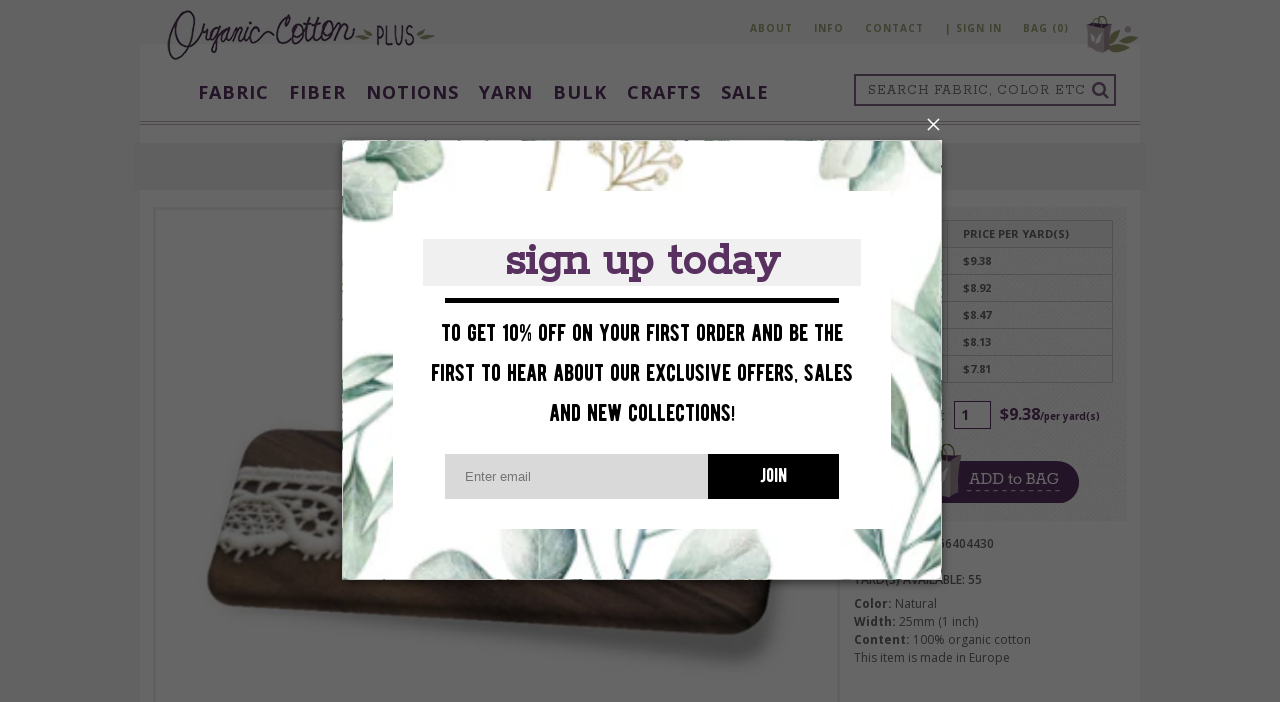

--- FILE ---
content_type: text/css
request_url: https://organiccottonplus.com/cdn/shop/t/51/assets/bold-upsell-custom.css?v=150135899998303055901698341562
body_size: -654
content:
/*# sourceMappingURL=/cdn/shop/t/51/assets/bold-upsell-custom.css.map?v=150135899998303055901698341562 */


--- FILE ---
content_type: text/css
request_url: https://organiccottonplus.com/cdn/shop/t/51/assets/stylesheet.scss.css?v=84335314863224579611766066436
body_size: 14591
content:
@charset "UTF-8";html,body,div,span,applet,object,iframe,h1,h2,h3,h4,h5,h6,p,blockquote,pre,a,abbr,acronym,address,big,cite,code,del,dfn,img,ins,kbd,q,s,samp,small,strike,sub,sup,tt,var,u,center,dl,dt,dd,ol,ul,li,fieldset,form,label,legend,table,caption,tbody,tfoot,thead,tr,th,td,article,aside,canvas,details,embed,figure,figcaption,footer,header,hgroup,menu,nav,output,ruby,section,summary,time,mark,audio,video{margin:0;padding:0;border:0;font-size:100%;font:inherit;vertical-align:baseline}article,aside,details,figcaption,figure,footer,header,hgroup,menu,nav,section{display:block}body{line-height:1}ol,ul{list-style:none}blockquote,q{quotes:none}blockquote:before,blockquote:after,q:before,q:after{content:"";content:none}table{border-collapse:collapse;border-spacing:0}a,a img,input,textarea,select,button{outline:none}.clear{width:100%;height:0;clear:both;display:block}button{background:none;border:0;cursor:pointer;padding:0;margin:0;transition:color .3s}a{text-decoration:none}.cf:after{content:"";display:table;clear:both}*,*:after,*:before{-webkit-box-sizing:border-box;-moz-box-sizing:border-box;box-sizing:border-box;-webkit-font-smoothing:antialiased;-moz-osx-font-smoothing:grayscale}.rokkit{font-family:Rokkitt,serif}.rocksalt{font-family:Rock Salt,cursive}.cabinsketch{font-family:Cabin Sketch,cursive}.opensans{font-family:Open Sans,sans-serif}@font-face{font-family:Mono Social Icons Font;src:url(//organiccottonplus.com/cdn/shop/t/51/assets/font-social.eot?v=14941760005116463921698341592);src:url(//organiccottonplus.com/cdn/shop/t/51/assets/font-social.eot?%23iefix&v=14941760005116463921698341592) format("embedded-opentype"),url(//organiccottonplus.com/cdn/shop/t/51/assets/font-social.woff?v=171565454566811322481698341594) format("woff"),url(//organiccottonplus.com/cdn/shop/t/51/assets/font-social.ttf?v=62484153589840532371698341593) format("truetype"),url(//organiccottonplus.com/cdn/shop/t/51/assets/font-social.svg%23MonoSocialIconsFont?7184) format("svg");src:url(//organiccottonplus.com/cdn/shop/t/51/assets/font-social.ttf?v=62484153589840532371698341593);font-weight:400;font-style:normal}.fa,.product-dropdown-parent .title:before{font: 14px/1 FontAwesome;font-size:inherit;text-rendering:auto;-webkit-font-smoothing:antialiased;-moz-osx-font-smoothing:grayscale}.fa-lg{font-size:1.33333333em;line-height:.75em;vertical-align:-15%}.fa-2x{font-size:2em}.fa-3x{font-size:3em}.fa-4x{font-size:4em}.fa-5x{font-size:5em}.fa-fw{width:1.28571429em;text-align:center}.fa-ul{padding-left:0;margin-left:2.14285714em;list-style-type:none}.fa-ul>li{position:relative}.fa-li{position:absolute;left:-2.14285714em;width:2.14285714em;top:.14285714em;text-align:center}.fa-li.fa-lg{left:-1.85714286em}.fa-border{padding:.2em .25em .15em;border:solid .08em #eeeeee;border-radius:.1em}.fa-pull-left{float:left}.fa-pull-right{float:right}.fa.fa-pull-left,.product-dropdown-parent .fa-pull-left.title:before{margin-right:.3em}.fa.fa-pull-right,.product-dropdown-parent .fa-pull-right.title:before{margin-left:.3em}.pull-right{float:right}.pull-left{float:left}.fa.pull-left,.product-dropdown-parent .pull-left.title:before{margin-right:.3em}.fa.pull-right,.product-dropdown-parent .pull-right.title:before{margin-left:.3em}.fa-spin{-webkit-animation:fa-spin 2s infinite linear;animation:fa-spin 2s infinite linear}.fa-pulse{-webkit-animation:fa-spin 1s infinite steps(8);animation:fa-spin 1s infinite steps(8)}@-webkit-keyframes fa-spin{0%{-webkit-transform:rotate(0deg);transform:rotate(0)}to{-webkit-transform:rotate(359deg);transform:rotate(359deg)}}@keyframes fa-spin{0%{-webkit-transform:rotate(0deg);transform:rotate(0)}to{-webkit-transform:rotate(359deg);transform:rotate(359deg)}}.fa-rotate-90{-ms-filter:"progid:DXImageTransform.Microsoft.BasicImage(rotation=1)";-webkit-transform:rotate(90deg);-ms-transform:rotate(90deg);transform:rotate(90deg)}.fa-rotate-180{-ms-filter:"progid:DXImageTransform.Microsoft.BasicImage(rotation=2)";-webkit-transform:rotate(180deg);-ms-transform:rotate(180deg);transform:rotate(180deg)}.fa-rotate-270{-ms-filter:"progid:DXImageTransform.Microsoft.BasicImage(rotation=3)";-webkit-transform:rotate(270deg);-ms-transform:rotate(270deg);transform:rotate(270deg)}.fa-flip-horizontal{-ms-filter:"progid:DXImageTransform.Microsoft.BasicImage(rotation=0, mirror=1)";-webkit-transform:scale(-1,1);-ms-transform:scale(-1,1);transform:scaleX(-1)}.fa-flip-vertical{-ms-filter:"progid:DXImageTransform.Microsoft.BasicImage(rotation=2, mirror=1)";-webkit-transform:scale(1,-1);-ms-transform:scale(1,-1);transform:scaleY(-1)}:root .fa-rotate-90,:root .fa-rotate-180,:root .fa-rotate-270,:root .fa-flip-horizontal,:root .fa-flip-vertical{filter:none}.fa-stack{position:relative;display:inline-block;width:2em;height:2em;line-height:2em;vertical-align:middle}.fa-stack-1x,.fa-stack-2x{position:absolute;left:0;width:100%;text-align:center}.fa-stack-1x{line-height:inherit}.fa-stack-2x{font-size:2em}.fa-inverse{color:#fff}.fa-search:before{content:"\f002"}.fa-info-circle:before{content:"\f05a"}.fa-envelope:before{content:"\f0e0"}.fa-facebook-square:before{content:"\f082"}.fa-twitter:before{content:"\f099"}.fa-pinterest:before{content:"\f0d2"}.fa-instagram:before{content:"\f16d"}.fa-leaf:before{content:"\f06c"}.fa-comments:before{content:"\f086"}.fa-caret-right:before{content:"\f0da"}.fa-caret-down:before{content:"\f0d7"}.grid{margin:0 -.7%}.grid:after{content:"";display:table;clear:both}[class*=col-]{float:left}.col-1-5{width:50%}@media only screen and (min-width: 40em){.col-1-5{width:20%}}.col-1-4{width:100%}@media only screen and (min-width: 40em){.col-1-4{width:25%}}@media only screen and (min-width: 62.5em){.col-1-4{width:25%}}.col-1-3{width:33.33%}.col-1-2{width:100%}@media only screen and (min-width: 40em){.col-1-2{width:50%}}.col-2-3{width:66.66%}@media only screen and (min-width: 40em){.col-3-4{width:75%}}@media only screen and (min-width: 62.5em){.col-3-4{width:75%}}.col-1{width:100%}[class*=col-]{padding:0 .7%}body{padding:0 0 65px;font-family:Open Sans,sans-serif}@media only screen and (min-width: 62.5em){body{background-color:#f6f6f6;padding-bottom:50px}}@media only screen and (min-width: 62.5em){.desktop{display:block}}.page-wrapper{width:100%;border:0;margin:59px auto 0;background:#fff}@media only screen and (min-width: 62.5em){.page-wrapper{width:1000px;border-top-left-radius:20px;margin-top:0}}.page-wrapper img{max-width:100%;transition:opacity .3s}.page-top{text-align:center}.inner-home-page-wrapper{padding:0 12px;margin:0}@media only screen and (min-width: 62.5em){.inner-home-page-wrapper{margin:0 36px}}.inner-page-wrapper{margin:0 10px}@media only screen and (min-width: 62.5em){.inner-page-wrapper{margin:0 20px}}a{text-decoration:none;transition:background .3s,color .3s}.mobile{display:none}.clear{display:block;width:100%;height:0;clear:both}.main{width:100%;float:left}#content{width:100%;padding-top:10px;position:relative}@media only screen and (min-width: 62.5em){#content.collection{padding-top:2rem}}#white{width:1000px;margin:8px auto 0;height:2px;background:#fff}#wrap_footer{background:#fff;width:100%;height:2px;clear:both}.superheader{display:none}@media only screen and (min-width: 62.5em){.superheader{display:block}}.superheader_wrap{width:100%;max-width:100%}@media only screen and (min-width: 62.5em){.superheader_wrap{margin:16px auto 0;width:1000px}}.superheader{text-align:right;float:right}.super-nav-item,.super-vert-bar{font-size:10px}.super-nav-item{display:inline-block;padding-right:17px;vertical-align:top;width:100%}@media only screen and (min-width: 62.5em){.super-nav-item{width:initial}}.superheader li:last-of-type{margin-left:-4px;padding-right:2px}.super-nav-item a,.superheader .super-vert-bar{text-decoration:none;color:#a0a274;font-weight:700;text-transform:uppercase;padding-top:7px;display:inline-block;letter-spacing:1px}.superheader form,.superheader p{float:right}.superheader form{float:right;display:block;width:auto;height:30px;text-align:left}.superheader button{display:block;float:left;width:36px;height:30px;border:none;cursor:pointer;outline:none;font:30px/24px Mono Social Icons Font;background-color:#fff}.superheader a.shopping_bag{padding:0;position:relative;z-index:2}.shipping-note{display:block;font:16px/36px Rokkitt,serif;color:#ef8704;height:30px;margin:0}#tollfree{display:block;height:30px;background:url(//organiccottonplus.com/cdn/shop/t/51/assets/icon-phone.png?v=86172615148172167611698341616) no-repeat center left;font:11px/30px Open Sans,sans-serif;color:#978b90;padding:0 0 0 20px;margin:0 0 0 10px}.super-nav{height:28px;overflow:visible}.super-nav-blog-back{float:left}.header{background:#fff;border-bottom:4px double #c2b6bb;padding:0;position:fixed;top:0;z-index:10;width:100%}.header.mobile-scrollable{height:100%;overflow-y:scroll;-webkit-overflow-scrolling:touch}@media only screen and (min-width: 62.5em){.header.mobile-scrollable{-webkit-overflow-scrolling:auto}}@media only screen and (min-width: 62.5em){.header{padding:19px 12px 15px;position:relative;height:auto;overflow:initial;z-index:initial}}.logo{width:auto;height:auto;display:block;width:268px;margin-left:12px;max-width:60%;padding-top:10px;display:inline-block;float:none}@media only screen and (min-width: 62.5em){.logo{margin-left:25px;float:left}}#header_goodies{float:right;width:286px;position:relative;left:-11px;top:14px}#minicart{float:left;padding:16px 0 0;position:relative;top:-8px;left:7px;font-family:Open Sans,sans-serif;color:#d1c8cc;font-size:10px;min-height:47px;line-height:15px;font-weight:600}#minicart a.shopping_bag{display:block;float:left;margin:-16px 8px 0 0;text-decoration:none}#minicart a{color:#593161;text-decoration:none}#minicart a:hover{text-decoration:underline}.minicart_account{white-space:nowrap}.social{margin-top:16px;float:left;font-size:24px;line-height:25px;letter-spacing:1px}.social a{margin-right:5px}.social a:hover{color:#a0a274}a.facebook{background:url(//organiccottonplus.com/cdn/shop/t/51/assets/icon-flag-facebook.png?7184) no-repeat;width:31px;height:48px}a.twitter{background:url(//organiccottonplus.com/cdn/shop/t/51/assets/icon-flag-twitter.png?7184) no-repeat;width:30px;height:45px}a.google{background:url(//organiccottonplus.com/cdn/shop/t/51/assets/icon-flag-pinterest.png?7184) no-repeat;width:30px;height:40px}#shipping_note{width:100%;height:26px;background:url(//organiccottonplus.com/cdn/shop/t/51/assets/hr.png?v=116469597468124920251698341612) no-repeat left bottom;padding:0 0 5px;margin:-15px 0 0}.search-bar-icon{font-size:18px;color:#836589;vertical-align:middle}.fa-bars{color:#593161;cursor:pointer}.header form{display:none;background:#836589;height:32px;padding:2px;float:right;margin:20px}@media only screen and (min-width: 62.5em){.header form{display:block;margin:11px 12px 0 0}}.header form input{display:block;width:231px;height:28px;float:left;border:none;color:#978b90;font:14px/24px Rokkitt,serif;padding:0 0 0 12px;letter-spacing:1px;margin:0;text-transform:uppercase;color:#f0f0f0;color:#666}.header form button{display:block;width:27px;height:28px;float:left;border:none;text-align:center;cursor:pointer;padding:0;margin:0;background-color:#fff;border-radius:0}body #minicart_notice{position:absolute;background:#00f;padding:10px 25px;margin:50px 50px 0 0;color:#fff;font-size:12px}.main-nav{display:none;float:left;margin-top:15px;margin-left:36px}@media only screen and (min-width: 62.5em){.main-nav{display:block}}.main-nav__list a[title=wovens-title]{pointer-events:none}.main-nav__item{float:left;font-family:Open Sans,sans-serif;font-size:13px;font-weight:700;padding:5px 10px;text-transform:uppercase;letter-spacing:1px;line-spacing:1px}.main-nav__item .list-title{color:#593161;padding-bottom:3px}.main-nav__item:hover>.list-title{color:#c2b6bb;border-bottom:2px solid #c2b6bb}.main-nav__item:hover .sub-nav{display:block}.sub-nav{display:none;padding-top:38px;position:absolute;z-index:1002;left:90px;right:90px}.sub-nav__list{text-transform:initial;letter-spacing:initial;border-top:4px solid #c2b6bb;background-color:#f6f6f6;padding:20px 30px 22px 36px;-moz-column-count:4;-webkit-column-count:4;column-count:4}.sub-nav__list .list-title{font-family:Rokkitt,serif;font-size:18px;line-height:24px;font-weight:500;color:#593161}.sub-nav__list .list-title:hover{color:#616333}.sub-nav__item{-webkit-column-break-inside:avoid;-moz-column-break-inside:avoid;-o-column-break-inside:avoid;-ms-column-break-inside:avoid;column-break-inside:avoid}a[href$=fabric]~.sub-nav .sub-nav__item{padding-bottom:25px}a[href$=notions-all]~.sub-nav,a[href$=patterns]~.sub-nav,a[href$=yarn-all]~.sub-nav{width:235px}a[href$=notions-all]~.sub-nav .sub-nav__list,a[href$=patterns]~.sub-nav .sub-nav__list,a[href$=yarn-all]~.sub-nav .sub-nav__list{-moz-column-count:initial;-webkit-column-count:initial;column-count:initial}a[href$=notions-all]~.sub-nav,a[href$=patterns]~.sub-nav,a[href$=yarn-all]~.sub-nav{left:auto;right:auto;margin-left:-37px}a[href$=notions-all]~.sub-nav .sub-nav__item,a[href$=patterns]~.sub-nav .sub-nav__item,a[href$=yarn-all]~.sub-nav .sub-nav__item{padding-bottom:5px}.sub-sub-nav__list{padding-left:18px}.sub-sub-nav__list .list-title{font-family:Open Sans,sans-serif;font-size:12px;line-height:21px;font-weight:500;color:#616333}.sub-sub-nav__list .list-title:hover{color:#593161}.nav{width:706px;margin:0 auto;float:left}.nav a{display:block;float:right;text-decoration:none;height:25px;border-radius:12.5px;background:#eeefd1;color:#666;line-height:25px;font-family:Rokkitt,serif;font-size:15px;text-align:center;padding:0 10px;margin:0 0 0 7px}.nav a:hover{background:#c2b6bb;color:#fff}.nav a.last{margin:0}.nav.below{display:none}.above-mobile-menu{text-align:center}.main-nav{text-align:left}#sidebar{float:left;width:210px;position:relative;margin-top:-154px;left:10px;z-index:1;background:#eeefd1;height:100%;padding:140px 0 0 12px}#products{background:url(//organiccottonplus.com/cdn/shop/t/51/assets/bg-products.png?v=100505965360504570971698341550) no-repeat;width:271px;height:76px;position:relative;display:block;left:-39px}#products-smaller{display:none;background:url(//organiccottonplus.com/cdn/shop/t/51/assets/bg-products-mobile.png?v=42727598813354607511698341550) no-repeat;width:294px;height:76px}#list{font-size:12px;margin:22px 0 0;border-bottom:thin solid #dcddbf;width:194px}#list a,#list-mobile a{display:block;text-decoration:none;color:#616333;text-transform:uppercase;border-top:thin solid #dcddbf;line-height:16px;width:194px;padding:5px 0 5px 6px}#list a.child{text-transform:none;border-top:none;line-height:17px;width:196px;padding:10px;margin:0 0 1px}#list a.child span{font-size:30px;display:inline-block;position:relative;top:3px}#list a.child:hover{background:#fff;color:#593161}#list-mobile{font-size:12px}.list_buffer{display:block;height:7px}#newsletter{color:#545624;font-size:10px;line-height:19px;margin:20px 0 0 20px}#newsletter_options{background:url(//organiccottonplus.com/cdn/shop/t/51/assets/newsletter_options.png?v=180225974333251419201698341636) no-repeat;width:138px;height:110px;padding:104px 0 0 20px}#newsletter input[type=email]{display:block;border:none;background:#fff;width:128px;padding:0 10px 0 20px;font-family:Open Sans,sans-serif;font-size:10px;height:23px;line-height:23px;margin:8px 0;color:#797979}#newsletter button{height:24px;line-height:21px;background:#fff;padding:0 9px;border-radius:12px;display:block;border:2px solid #fff;font-family:Open Sans,sans-serif;font-weight:700;color:#593161;letter-spacing:1px;cursor:pointer;float:right;position:relative;left:-30px}#newsletter button:hover{border:2px solid #d0c9bb;color:#c2b6bb}#gots{margin:0 10px 0 0;float:left;border-bottom:thin solid #d5d6b8;background:#eeefd1;padding:50px 0 0;height:309px;text-align:center}.main #gots img{max-width:130px;height:auto}#affiliate{margin:15px 0 24px;width:201px;text-align:center;font-size:13px;font-style:italic;line-height:19px;color:#593161}#affiliate a{display:inline-block;background:#fff;padding:0 13px;border:2px solid #fff;color:#593161;height:22px;line-height:22px;border-radius:12px;font-weight:700;text-decoration:none;position:relative;top:6px;font-style:normal}#affiliate a:hover{border-color:#d0c9bb;color:#c2b6bb}.mobile-menu{display:none;width:100%;text-align:center}@media only screen and (min-width: 62.5em){.mobile-menu{display:none!important}}#list-mobile li:hover .sublist,#list-mobile li .sublist{float:left;width:100%;background-color:transparent!important;border:none;z-index:20000;position:static;display:none}#list-mobile li ul li a{text-transform:none;border:0px!important}#list li .sublist{display:none}#list-mobile li .sublist li:hover a{background-color:#f0f0f0f7}#list-mobile li a.open-sublist span,.menu-icon-inside span i{font-style:normal;display:inline-block;background-image:url(//organiccottonplus.com/cdn/shop/t/51/assets/has-children.png?v=179961008037660317561698341611);background-repeat:no-repeat;background-position:right center;padding:0 25px 0 0}#sidebar{display:none}.mobile-menu-inside{float:left;width:100%;height:auto;position:fixed;height:100%;overflow-y:scroll}.nav-mobile{float:left;width:100%;height:auto;padding-left:15px!important;padding-right:15px!important;padding:10px 0 0}.nav-mobile a{float:left;width:100%;height:auto;background-color:#f0f0f0f7;border-radius:12.5px;text-align:center;cursor:pointer;color:#666;font-family:Rokkitt,serif;font-size:18px;margin:0 0 10px;padding:8px 10px;text-decoration:none}.customer-nav-mobile{float:none}.customer-nav-mobile li{padding-right:0}.customer-nav-mobile a{background-color:#593161;color:#fff;padding:12px 14px}a.mobile-cart-button{background-color:#0084b4}#sidebar-mobile{width:100%;height:auto;padding-left:15px!important;padding-right:15px!important}#sidebar-mobile-inside img,#sidebar-mobile-inside a{max-width:100%;display:block;margin:0 auto}#sidebar-mobile-inside a{margin-top:12px;margin-bottom:12px}#sidebar-mobile li{width:100%}#sidebar-mobile li ul{display:inline-block;width:100%;vertical-align:top}#sidebar-mobile li ul li,#sidebar-mobile li ul li a,#list-mobile li ul li a{float:left;width:100%!important}#sidebar-mobile li ul li a,#list-mobile li ul li a{border-bottom:0px}#products-smaller-mobile{background:none;width:294px;height:76px;z-index:5;position:relative}.mobile-cart-icon{display:block;position:relative;float:right;width:60px;padding:10px}.mobile-cart-icon a,.mobile-cart-icon img{display:block}@media only screen and (min-width: 62.5em){.mobile-cart-icon{display:none}}.bx-wrapper{position:relative;margin:0 auto 45px;padding:0;*zoom: 1;-ms-touch-action:pan-y;touch-action:pan-y}.bx-wrapper img{max-width:100%;display:block}.bxslider{margin:0;padding:0}ul.bxslider{list-style:none}.bxslider li{visibility:hidden}.bx-viewport{-webkit-transform:translatez(0)}.bx-wrapper .bx-pager,.bx-wrapper .bx-controls-auto{position:absolute;bottom:-30px;width:100%}.bx-wrapper .bx-loading{min-height:50px;background:url(bx_loader.gif) center center no-repeat #fff;height:100%;width:100%;position:absolute;top:0;left:0;z-index:2000}.bx-wrapper .bx-pager{text-align:center;font-size:.85em;font-family:Arial;font-weight:700;color:#666;padding-top:20px}.bx-wrapper .bx-pager.bx-default-pager a{background:#666;text-indent:-9999px;display:block;width:10px;height:10px;margin:0 5px;outline:0;-moz-border-radius:5px;-webkit-border-radius:5px;border-radius:5px}.bx-wrapper .bx-pager.bx-default-pager a:hover,.bx-wrapper .bx-pager.bx-default-pager a.active,.bx-wrapper .bx-pager.bx-default-pager a:focus{background:#000}.bx-wrapper .bx-pager-item,.bx-wrapper .bx-controls-auto .bx-controls-auto-item{display:inline-block;*zoom: 1;*display: inline}.bx-wrapper .bx-pager-item{font-size:0;line-height:0}.bx-wrapper .bx-caption{position:absolute;bottom:0;left:0;background:#666;background:#505050bf;width:100%}.bx-wrapper .bx-caption span{color:#fff;font-family:Arial;display:block;font-size:.85em;padding:10px}.slideshow{margin-top:12px}@media only screen and (min-width: 62.5em){.slideshow{margin-top:22px;padding:0 2px}}.slideshow .bxslider li{padding:4px 0}.slideshow img{display:block;margin:0 auto}.bx-wrapper .bx-pager.bx-default-pager a{background-color:#cfd0b9;width:12px;height:12px;border-radius:12px}.bx-wrapper .bx-pager.bx-default-pager a:hover,.bx-wrapper .bx-pager.bx-default-pager a.active,.bx-wrapper .bx-pager.bx-default-pager a:focus{background-color:#a0a274}#slideshow{width:707px;height:auto;overflow:hidden;margin:0 auto;position:relative}.arrow a{display:block;position:absolute;z-index:200;width:23px;height:50px;text-decoration:none}#prev a{background:url(//organiccottonplus.com/cdn/shop/t/51/assets/bg-prev.png?v=120423225495348042491698341549) no-repeat}#next a{background:url(//organiccottonplus.com/cdn/shop/t/51/assets/bg-next.png?v=70745180445417573461698341549) no-repeat;right:0;float:right}#next{float:right;right:0}#next,#prev{top:50%;margin-top:-25px;position:absolute}.featured-collections{margin-bottom:6px}.featured-collections .heading{font:14px/16px Rokkitt,serif;color:#a0a274;text-align:center;margin-bottom:12px}.featured-collections .heading img{vertical-align:middle;width:15%}@media only screen and (min-width: 62.5em){.featured-collections .heading{font:22px/24px Rokkitt,serif}.featured-collections .heading img{width:initial}}.featured-collections .featured-collection__item a{display:block;position:relative;height:161px}@media only screen and (min-width: 40em){.featured-collections .featured-collection__item a{height:242px}}.featured-collections .featured-collection__item:nth-of-type(odd){padding-right:.7%;clear:left}.featured-collections .featured-collection__item:nth-of-type(2n){padding-left:.7%}.featured-collections .featured-collection__item:hover .title{background-color:#a0a274}.featured-collections .featured-collection__item{margin-bottom:24px}.featured-collections .featured-collection__item img{display:block}.featured-collections .title{background-color:#c1c2a5;color:#fff;text-align:center;font:18px/24px Rokkitt,serif;letter-spacing:1px;text-transform:uppercase;padding:14px 0 11px;position:absolute;width:100%;bottom:0;line-height:1}.featured-products .heading{font:20px/24px Rokkitt,serif;color:#a0a274;text-align:center;margin-bottom:20px}.featured-products .heading img{vertical-align:middle;position:relative;top:-5px}.featured-products .heading h3{position:relative;margin:0 auto;z-index:1;background-color:#fff}@media only screen and (min-width: 62.5em){.featured-products .heading h3{width:200px}}.featured-products .heading:before{content:"";display:block;position:relative;top:13px;border-bottom:4px double #c2b6bb}.featured-products .info{text-align:center;color:#666;font:13px/19px Open Sans,sans-serif;background-color:#fffc;padding:10px 5px}@media only screen and (min-width: 40em){.featured-products .info{display:none;position:absolute;top:50%;left:0;right:0;width:100%;padding:28px 5% 32px;-webkit-transform:translateY(-50%);-moz-transform:translateY(-50%);-o-transform:translateY(-50%);-ms-transform:translateY(-50%);transform:translateY(-50%)}}.featured-products__grid{margin:0 -.7%}.featured-products__grid li:nth-of-type(odd){clear:left}@media only screen and (min-width: 40em){.featured-products__grid li:nth-of-type(odd){clear:none}.featured-products__grid li:nth-of-type(5n+1){clear:left}}.featured-products__item{position:relative;padding-right:.7%;padding-left:.7%;margin-bottom:21px}.featured-products__item:hover .info{display:block}#featured{padding:0 5px}#featured h2{float:left;padding:0 5px;color:#fff;width:100%;font-family:Rokkitt,serif;font-size:18px;margin-bottom:13px}#featured h2 span{float:left;width:100%;border-bottom:2px solid #593161}#featured h2 span i{font-style:normal;display:inline-block;background:#593161;min-height:16px;padding:2px 10px 0;border-bottom:2px solid #593161}#featured a{display:block;float:left;padding:0 5px 26px;text-decoration:none;color:#666;font-style:italic;font-family:Open Sans,sans-serif;font-size:12px;line-height:18px;width:20%}#featured a span{display:block;text-align:center}#featured a span.img{max-height:150px;overflow:hidden;margin:0}#featured a img{display:block;width:100%;height:auto;max-width:100%}#featured a.first img{margin-left:0}#buckets{margin:0;width:100%;padding:0 0 0 10px;float:left;height:auto}#buckets a{display:block;margin:0;padding:0}#buckets>a{float:left}#bucket1{background:url(//organiccottonplus.com/cdn/shop/t/51/assets/bucket1.png?v=111603181540343972631698341563) no-repeat;width:412px;height:230px;float:left;margin:0 10px 0 0;padding:79px 0 0 27px}#bucket1 p,#bucket11 p{font-size:15px;line-height:30px;color:#666}#bucket1 p a,#bucket11 p a{display:inline;float:none;margin:0;color:#666;text-decoration:none}#bucket1 p a:hover,#bucket p a:hover{text-decoration:underline}.graphic2{float:left;background:url(//organiccottonplus.com/cdn/shop/t/51/assets/graphic2.png?v=29133631629984192121698341609) no-repeat;width:310px;height:163px;margin:-3px 0 11px 6px}.graphic2 .discount_intro{font-family:Open Sans,sans-serif;color:#616333;font-size:10px;line-height:15px;margin:74px 15px 0 29px}.graphic2 .discount_code{font-family:Rokkitt,serif;color:#fff;font-size:16px;line-height:24px;margin:6px 0 0 39px}.graphic2-new .discount_intro{font-family:Open Sans,sans-serif;color:#616333;font-size:10px;line-height:15px;text-align:left}.graphic2-new{border:1px solid #cec5c9;padding:2px;float:left;width:310px;height:auto;margin:0 0 11px 6px;text-align:center;position:relative}#buckets a.graphic3-new{border:1px solid #cec5c9;padding:2px;float:left;width:310px;height:auto;margin:10px 0 11px 6px;text-align:center;position:relative}.graphic2-new .discount_code{position:absolute;height:25px;line-height:25px;background-color:#ef8704;float:left;width:100%;left:0;bottom:11px;font-family:Rokkitt,serif;color:#fff;font-size:16px}.graphic2-new img{margin:-8px 0 10px}.graphic2-new-inside{float:left;width:100%;height:auto;padding:0 15px 40px 29px;border:1px solid #cec5c9}.graphic3-new-inside{float:left;width:100%;height:auto;padding:0;border:1px solid #cec5c9}img#title-sustain{margin-top:-20px}img#sustain-main{float:left;margin-top:-20px}#buckets-left{float:left;width:664px}#buckets-right{float:left;width:316px}#bucket11{background:url(//organiccottonplus.com/cdn/shop/t/51/assets/grey-lines-bg.png?v=114562057138199284891698341610) repeat;width:439px;height:auto;float:left;margin:0 10px 0 0}#bucket11-inside{float:left;width:100%;height:auto;background-image:url(//organiccottonplus.com/cdn/shop/t/51/assets/whyshop.png?v=47833030045496028061698341679);background-repeat:no-repeat;background-position:right bottom;padding:29px 0 60px 27px}#bucket11-inside img#why-shop-title{margin:0 0 10px;max-width:100%}.sidewrapper{margin-top:4em;margin-left:1.2em;margin-right:2em}.breadcrumbs{font-size:11px;color:#999;line-height:11px;margin:5px 0 13px;padding-top:15px;font-weight:700;text-align:center;font:18px/24px Rokkitt,serif}@media only screen and (min-width: 62.5em){.breadcrumbs{margin-top:15px}}.breadcrumbs a{color:#593161;text-decoration:none}.breadcrumbs a:hover{color:#c2b6bb}.breadcrumbs span{font-size:13px;color:#593161}.js-breadcrumb-filter-link-wrapper{display:inline}.js-breadcrumb-filter-link-wrapper a{cursor:url([data-uri]),auto}.fa-test{font-family:FontAwesome;display:inline}.collection-title-wrapper{text-align:center;background-color:#f0f0f0;margin:40px 15px 0}@media only screen and (min-width: 40em){.collection-title-wrapper{margin:40px 27px 0}}.collection-title-wrapper h1{margin-bottom:5px}.collection-banner{position:relative;background-position:center;background-size:cover;height:265px;margin-bottom:20px}@media only screen and (min-width: 40em){.collection-banner{margin-bottom:20px}}.collection-banner:before{content:"";position:absolute;top:0;right:0;bottom:0;left:0;background-color:#fff6}.collection-banner .collection-title{display:inline-block;line-height:.9;width:auto;position:absolute;top:50%;left:50%;transform:translate(-50%,-50%);-webkit-transform:translate(-50%,-50%);-ms-transform:translate(-50%,-50%)}.collection-description-wrapper{margin-bottom:1rem}@media only screen and (min-width: 40em){.collection-description-wrapper{margin-bottom:0}}.collection-description{margin-top:0}.collection-filter-list.is-visible .product-filter-list__item--single{border-bottom:1px solid #c2b6bb}.collection-filter-list.is-visible li{display:block}.filter-title .fa-times{position:absolute;right:0}.product-filter .filter-title~.product-filter-list__item{display:none}@media only screen and (min-width: 40em){.product-filter:hover .filter-title~.product-filter-list__item{display:block}}.collection{margin-top:11px}.collection-page .meta{font:15px/22px Open Sans,sans-serif;color:#6d6d6d;padding:2px 25px 0 5px}@media only screen and (min-width: 62.5em){.collection-page .meta{margin-left:16%;min-height:44px}}.collection-page .meta h1{font:33px/33px Rokkitt,serif;color:#593161}.collection-page .meta #read-more{display:none}.collection-page .meta #read-more-link,.collection-page .meta #close-link{color:#ef8704;text-decoration:none}.sorting{margin:0 0 15px}.sorting label{display:block;float:left;height:18px;font:12px/18px Open Sans;color:#6d6d6d;text-transform:uppercase;margin:3px 10px 0 0}.sort-select{display:block;float:left;width:195px;height:18px;font:10px/18px Open Sans;color:#6d6d6d;text-transform:uppercase;overflow:hidden;background:url(//organiccottonplus.com/cdn/shop/t/51/assets/dropdown_arrow.png?v=83162735284113260041698341582) no-repeat right #fff;border:2px solid #dddddd;cursor:pointer;outline:none;margin:0 0 13px}.sort-select select{background:transparent;width:219px;padding:0 5px;font:10px/18px Open Sans;color:#6d6d6d;text-transform:uppercase;border:0;border-radius:0;height:18px;-webkit-appearance:none;cursor:pointer;outline:none}.product{border:3px solid #f0f0f0;padding:8px;text-align:center;color:#666;line-height:18px;margin-bottom:15px}.product a{text-decoration:none;color:#666}.product span.img{display:block;overflow:hidden;margin:0 0 10px;background:#f0f0f0;width:100%}@media only screen and (min-width: 62.5em){.product span.img{height:193px}}.collection-page .product span.img{background-color:#fff}.master-product{text-align:left}.master-product .product-inner{position:relative}.master-product span.img{margin:0 0 10px}@media only screen and (min-width: 53.25em){.master-product span.img{height:415px;margin:0}}.master-product .title{font-size:22px}.master-product .description{font-size:12px}.master-product .alt-images{float:left;width:60px}.master-product .alt-image{float:left;padding-right:13%}.master-product .styled-select{float:left;margin-right:10px}.master-product .color-label{margin-bottom:3px;font-size:12px;font-weight:700}.master-product .color-label-color{font-weight:400}@media only screen and (min-width: 53.25em){.master-product .swatch_form{padding:0 16px}}.master-product span.sale{bottom:0}.master-product .ajaxified-cart-feedback{clear:both}.master-product .styled-select-placeholder{display:block;height:0;margin:0;padding:0;visibility:hidden}@media only screen and (min-width: 40em){.master-right{padding-left:16px;height:40vw;overflow:hidden}}@media only screen and (min-width: 53.25em){.master-right{height:272px}}.description-cover{background-color:#fff}@media only screen and (min-width: 40em){.description-cover{position:absolute;right:0;bottom:0;width:calc(49.3% - 9px)}}.description-cover .alt-image{width:12.5%;float:left;padding-right:2%}@media only screen and (min-width: 40em){.description-cover:before{content:"";background-color:#000;position:absolute;width:100%;top:-50px;left:0;right:0;height:50px;background:-moz-linear-gradient(top,rgba(255,255,255,0) 0%,white 100%);background:-webkit-linear-gradient(top,rgba(255,255,255,0) 0%,white 100%);background:linear-gradient(to bottom,#fff0,#fff);filter:progid:DXImageTransform.Microsoft.gradient(startColorstr="#00ffffff",endColorstr="#ffffff",GradientType=0)}}.master-read-more{display:none;position:absolute;top:-20px;right:15px}@media only screen and (min-width: 40em){.master-read-more{display:block}}.master-read-more a{display:block;font:17px/28px Rokkitt,serif;color:#593161;padding:0 10px;border-radius:15px}.master-read-more:hover a{color:#fff!important;background-color:#593161}@media only screen and (min-width: 53.25em){.master-add-to-cart-wrapper{padding:0 8px 0 0}}@media only screen and (min-width: 40em){.master-qty-add-wrapper{width:100%}}@media only screen and (min-width: 53.25em){.master-qty-add-wrapper{padding:0 0 0 16px}}@media only screen and (min-width: 62.5em){.master-qty-add-wrapper{width:50%}}span.img img{max-width:initial;height:auto;display:block;margin:0 auto;width:100%}@media only screen and (min-width: 40em){span.img img{height:40vw}}@media only screen and (min-width: 62.5em){span.img img{height:initial}}.video-thumbnail-wrapper{position:relative;height:0;overflow:hidden}.video-thumbnail-wrapper.is-active{padding-bottom:56.25%}.video-thumbnail-wrapper iframe{position:absolute;top:0;left:0;width:100%;height:100%}#collection .title{display:block;font-size:16px;margin:0 0 7px;font-weight:400;color:#666}#collection .sku_available,#collection .price-range{display:block;font-size:10px;font-weight:700}#collection form{margin:8px 0 0;text-align:left}#collection label.qty{font-family:Open Sans,sans-serif;font-size:11px;height:27px;line-height:27px;display:block;float:left;font-weight:600;position:relative;width:36px;display:inline;white-space:nowrap}#collection input{background:transparent;border:2px solid #dddddd;width:32px;height:25px;padding:0;line-height:25px;text-align:center;display:block;float:left;color:#666;font-size:11px;position:relative;margin:0;outline:none}#collection button.form1{display:block;float:right;background:url(//organiccottonplus.com/cdn/shop/t/51/assets/button_add-to-bag_2017.08.09.png?v=6010871736569773411698341569) no-repeat;border:none;outline:none;cursor:pointer;position:relative;top:-3px;width:128px;height:35px;width:124px;height:34px;background-size:cover}#collection button.form1:hover{background-position:0 -34px}#collection button.form1.added{background-position:0 -68px}#collection button.form1.gotocart{background-position:0 -101px}#collection button.form1.gotocart:hover{background-position:0 -136px}#collection button.form1.default{background-position:top}span.in_production{display:block;background:url(//organiccottonplus.com/cdn/shop/t/51/assets/out_of_stock.png?v=42602681705169057651698341639) no-repeat;position:absolute;width:175px;height:73px;margin:-13px 0 0 -17px}span.new{display:block;background:url(//organiccottonplus.com/cdn/shop/t/51/assets/new.png?v=112306926502560837181698341634) no-repeat;position:absolute;margin:81px 0 0 106px;width:117px;height:48px}span.sale{display:block;background:url(//organiccottonplus.com/cdn/shop/t/51/assets/sale.png?v=50623479969373778541698341650) no-repeat;position:absolute;margin:71px 0 0;width:66px;height:66px;color:#ef8704;font-weight:800;padding:34px 0 0 4px;text-align:left;font-size:14px;line-height:14px}#collection button.form2{display:block;width:199px;height:20px;background:url(//organiccottonplus.com/cdn/shop/t/51/assets/swatch_2017.08.10.png?v=170862603055010923721698341673) no-repeat 0px -20px;cursor:pointer;border:none;outline:none}#collection button.form2:hover{background-position:top}#collection button.form2.added{background-position:0 -40px}#collection button.form2.gotocart{background-position:0 -60px}#collection button.form2.gotocart:hover{background-position:0 -80px}.styled-select select{background:transparent;padding:0 5px;font-size:10px;line-height:1.2;border:0;border-radius:0;height:18px;-webkit-appearance:none;cursor:pointer;outline:none;position:relative;top:-5px;width:100%}@media only screen and (min-width: 53.25em){.styled-select select{width:219px}}.styled-select{height:18px;line-height:16px;font-family:Open Sans,sans-serif;color:#ef8704;overflow:hidden;background:url(//organiccottonplus.com/cdn/shop/t/51/assets/dropdown_arrow.png?v=83162735284113260041698341582) no-repeat right #fff;border:2px solid #dddddd;cursor:pointer;outline:none;margin:0 0 13px;width:100%}@media only screen and (min-width: 53.25em){.styled-select{width:195px}}.sale select{color:#ef8704}#collection hr{width:100%;border:none;border-top:2px dashed #dddddd;padding:0 8px;margin:15px 0 15px -8px}#pagination{margin:5px 0 25px}#pagination a{color:#666;text-decoration:none;font-size:14px}#pagination a:hover{text-decoration:underline}.product-filter{margin-bottom:1.5rem}.product-filter .title{font:18px/24px Rokkitt,serif;color:#593161;cursor:pointer;display:inline-block;width:100%;position:relative;padding:14px 14px 9px}@media only screen and (min-width: 62.5em){.product-filter .title{padding:14px 20px 9px}}.product-filter .title{background-color:#f0f0f0f7}.product-dropdown-parent .title{padding:14px 28px 9px}@media only screen and (min-width: 62.5em){.product-dropdown-parent .title{padding:14px 40px 9px}}.product-dropdown-parent .title:before{content:"\f0da";-webkit-font-smoothing:initial;-moz-osx-font-smoothing:initial;position:absolute;left:14px;margin-top:2px}@media only screen and (min-width: 62.5em){.product-dropdown-parent .title:before{left:28px}}.product-dropdown-parent .title.is-open:before{content:"\f0d7";left:14px}@media only screen and (min-width: 62.5em){.product-dropdown-parent .title.is-open:before{left:25px}}.product-dropdown-parent .title.is-open~.product-filter-sublist,.product-dropdown-parent .title.is-open~fieldset .product-filter-sublist{display:block}.product-dropdown-parent .title i{display:inline-block;position:relative;top:2px;margin-right:5px}.product-filter-list{border:1px solid #c2b6bb}.product-filter-list__item--single a{display:block}.product-filter-list__item--single i{margin-right:10px}.product-filter-sublist{display:none;padding-left:24px;padding-top:12px;padding-bottom:14px;background-color:#fff}.product-filter-sublist__item{padding-bottom:1px;font:12px/21px Open Sans,sans-serif;font-weight:500}.product-filter-sublist__item label{cursor:pointer}.product-filter-sublist__item a{color:#616333}.product-filter-sublist__item a:hover{color:#593161}fieldset .product-filter-sublist__item a{display:none}.filter-checkbox{cursor:pointer}.collection{overflow:hidden}.collection-page .product-filter{text-align:left;display:inline-block;width:100%;float:none}@media only screen and (min-width: 40em) and (max-width: 53.15em){.collection-page .product-filter{width:473px}}@media only screen and (min-width: 40em){.collection-page .product-filter{width:100%}}@media only screen and (min-width: 62.5em) and (max-width: 71.775em){.collection-page .product-filter{float:none}}@media only screen and (min-width: 53.25em){.collection-page .product-filter{width:100%}}@media only screen and (min-width: 62.5em){.collection-page .product-filter{padding:0 15px;width:25%;position:absolute;left:0;top:0;z-index:1001}}@media only screen and (min-width: 71.875em){.collection-page main{margin-top:2rem}}.collection-page .inner-page-wrapper{position:relative}.collection-page .product hr{display:none}@media only screen and (min-width: 40em){.collection-page .color-alt-images,.search-page .color-alt-images{max-height:136px;overflow-y:scroll}.collection-page .color-alt-images::-webkit-scrollbar,.search-page .color-alt-images::-webkit-scrollbar{-webkit-appearance:none;width:7px}.collection-page .color-alt-images::-webkit-scrollbar-thumb,.search-page .color-alt-images::-webkit-scrollbar-thumb{border-radius:4px;background-color:#0006;-webkit-box-shadow:0 0 1px rgba(255,255,255,.5)}}.product-page .main-image{margin-bottom:17px}@media only screen and (min-width: 40em){.product-page .main-image-with-alts{width:70%;float:left}}.product-page .large-main-image{padding-right:2%}@media only screen and (min-width: 40em){.product-page .color-alt-images{padding:0 1%;width:30%;float:left}}.product-page .alt-image{float:left;padding:5px;border:2px solid #fff;width:50%}.product-page .alt-image:hover,.product-page .alt-image.active-image{border:2px solid #c2b6bb}.product-page .alt-image img{width:100%}.product-page .alt-image a{display:block;background-size:cover;background-position:center;background-repeat:no-repeat}.product-page .show-all-images{display:none;text-align:center;margin:1em 0}.product-page .show-all-images a{font:10px/10px Open Sans,sans-serif;color:#593161;letter-spacing:.1em;text-transform:uppercase}.product-page .show-all-images a:hover{color:#836589}.product-page .share{text-align:center;margin-top:25px}.product-page .share span{position:relative;top:-2px;font:10px/10px Open Sans,sans-serif;color:#593161;letter-spacing:.1em;text-transform:uppercase}.product-page .share a{font-size:16px;color:#836589;margin:0 0 0 10px}.product-page .share a:hover{color:#836589}.product-page h1,.collection-page h1{color:#593161;font:33px/24px Rokkitt,serif;padding:11px 5px 12px;text-align:center;margin:0 0 17px}@media only screen and (min-width: 62.5em){.product-page h1{margin-top:1.1rem}}@media only screen and (min-width: 62.5em){.collection-page h1{font:42px/24px Rokkitt,serif}}.product-page h1{width:100%;background:#f0f0f0}.product-details table{width:100%;table-layout:fixed}.product-left{width:100%;padding-right:0;padding-bottom:30px}@media only screen and (min-width: 62.5em){.product-left{width:72%;float:left}}@media only screen and (min-width: 62.5em){.product-middle{width:20%;float:left;padding-left:10px;margin-top:-5px}.product-middle.large-product-left{width:0}}.product-left .main-image img{height:auto;display:block;padding:6px;border:3px solid #f0f0f0;max-width:100%;width:100%}#product-right{width:28%;float:right}.variant-selector-title{color:#593161;font:17px/28px Rokkitt,serif;text-align:left}.variant-selector{-webkit-appearance:none;-moz-appearance:none;-o-appearance:none;-ms-appearance:none;appearance:none;border-radius:0;background-color:#fff;border:1px solid #593161;font:14px/28px Open Sans,sans-serif;font-weight:700;color:#593161;padding:0 10px;width:100%;margin-bottom:21px}.variant-selector::-ms-expand{display:none}.variant-selector-icon-box{position:relative}.variant-selector-icon-box:after{content:"\f0dc";position:absolute;right:10px;top:0;line-height:1.9;font-family:FontAwesome;color:#593161}.form{background:url(//organiccottonplus.com/cdn/shop/t/51/assets/bg-form.png?v=129170582390903715621698341546);padding:13px;text-align:center;margin:0 0 14px}.form label{font-size:17px;line-height:30px;color:#593161;display:inline-block;font-family:Rokkitt,serif}.form input{font-family:Open Sans,sans-serif;background:#fff;border:thin solid #593161;width:37px;height:28px;line-height:28px;text-align:center;display:inline-block;font-size:14px;color:#593161;margin:0 5px;font-weight:700}.form button{border:none;background:url(//organiccottonplus.com/cdn/shop/t/51/assets/button-product_2017.08.11.png?v=8201977192461400131698341565) no-repeat 0px -1px;width:181px;height:62px;margin:13px 0 0;cursor:pointer}.form button:hover{background-position:0 -64px}.form button.added{background-position:0 -126px}.form button.gotocart{background-position:0 -192px}.form button.gotocart:hover{background-position:0 -254px}.form button.default{background-position:top}#product_details{font-size:12px;font-weight:600;text-transform:uppercase;line-height:18px;color:#666;margin:0 0 6px}.product-details #description{font-size:12px;color:#666;line-height:18px;font-family:Open Sans,sans-serif;width:214px}#description ul li b{display:block;width:230px}#description li{list-style:disc inside;padding:0;margin:0}.product-details button.swatch{background:url(//organiccottonplus.com/cdn/shop/t/51/assets/button-swatch_2017.08.09.png?v=165973671912751957621698341567) no-repeat 0px -55px;width:181px;height:50px;display:block;border:none;margin:2px 30px}.product-details button.swatch:hover{background-position:top}.product-details button.swatch.added{background-position:0 -109px}.product-details button.swatch.gotocart{background-position:0 -162px}.product-details button.swatch.gotocart:hover{background-position:0 -215px}.product-details #out_of_stock{background:url(//organiccottonplus.com/cdn/shop/t/51/assets/product_outofstock.png?v=72228065665168486801698341649) no-repeat;width:214px;height:188px}.sharing{margin:34px 0 0;clear:left}.a2a_kit{display:inline-block}.sharing span{display:inline-block;height:32px;background-position:top;background-repeat:no-repeat;margin-right:4px;cursor:pointer}.sharing span:hover{background-position:bottom}.st_twitter_custom{background:url(//organiccottonplus.com/cdn/shop/t/51/assets/share-twitter.png?v=16849548449350755491698341658);width:40px;background-size:contain}.st_pinterest_custom{background:url(//organiccottonplus.com/cdn/shop/t/51/assets/share-pinterest.png?v=37531418708365883781698341657);width:40px;background-size:contain}.st_facebook_custom{background:url(//organiccottonplus.com/cdn/shop/t/51/assets/share-facebook.png?v=106491266343129244521698341657);width:40px;background-size:contain}a.share-reviews{display:inline-block;background:url(//organiccottonplus.com/cdn/shop/t/51/assets/reviews_anchor.png?v=99037696797514574891698341649) no-repeat;width:185px;height:20px}.related-products{padding:35px 0;margin:27px 0 0}.related-products-title{font:18px/24px Rokkitt,serif;margin-left:10px;box-shadow:inset 0 -4px #f0f0f0;margin-bottom:10px}.related-products-title span{color:#666;font-weight:400;background-color:#f0f0f0;padding:0 10px}.related-products a{display:block;float:left;width:20%;padding:0 7px 14px;text-align:center;font-size:11px;line-height:16px;color:#666;text-decoration:none;font-style:italic;line-height:18px}.related-products a span{display:block;overflow:hidden;margin:0 0 3px}.related-products img{height:auto;border:none;padding:0}.spr-summary-actions-newreview{color:#593161}.color-price-dropdowns li{display:none}.color-price-dropdowns li:first-of-type{display:block}.color-price-tables li{display:none}.color-price-tables li:first-of-type{display:block}.product-details table{margin:12px 0}@media only screen and (min-width: 62.5em){.product-details table{margin:0 0 18px}}.product-details table,.product-details th,.product-details td{border:1px solid #cccccc;font-weight:700}.product-details th,.product-details td{vertical-align:middle;font-size:11px;font-weight:700;color:#666;text-align:left;height:27px;padding:0 0 0 15px}.product-details th{background:#f0f0f0;text-transform:uppercase}.product-details span.strike{text-decoration:line-through}.product-details span.orange{color:#ef8704}.col1{width:61px}.col2{width:126px}.gift-card #product-right form{text-align:left}.gift-card #product-right option,.gift-card #product-right select{width:100%}.cart-page .page-content,.page-contact-page .page-content,.customers-account-page .page-content{max-width:600px;margin:0 auto}#cart{font-size:12px;color:#464646}#cart a{color:#464646;text-decoration:none}#cart a:hover{text-decoration:underline}#cart h1{height:47px;line-height:53px;font-family:Rokkitt,serif;font-size:33px;color:#593161;text-align:center;background:#f0f0f0;margin:0 0 17px}#cart th{padding:35px 10px 20px;text-align:left;text-transform:uppercase;font-size:14px}#cart td{padding:10px;vertical-align:top}#cart .even td{background:#eee}#cart td.title{width:350px}#cart td img{width:75px}#cart td input{height:25px;line-height:25px;border:thin solid #c2b6bb;text-align:center;color:#464646;width:25px}#cart h3{margin:35px 0 15px;text-transform:uppercase;font-size:14px}#cart button{background:#c2b6bb;color:#fff;display:inline-block;text-transform:uppercase;height:25px;line-height:27px;border:none;border-radius:12.5px;font-family:Rokkitt,serif;font-size:15px;text-align:center;padding:0 10px;margin:0 10px 10px 0;cursor:pointer}#cart button:hover{background:#eeefd1;color:#666}#cart label{display:block;font-size:14px;margin:25px 0 5px;font-family:Open Sans,sans-serif}#cart textarea{display:block;margin:10px 0 0;width:400px;height:85px;border:thin solid #bbbbbb;font-size:13px;line-height:25px;padding:0 10px;font-family:Open Sans,sans-serif;color:#464646}.account{font-size:12px;color:#464646}.account h1{height:47px;line-height:53px;font-family:Rokkitt,serif;font-size:33px;color:#593161;text-align:center;background:#f0f0f0;margin:0 0 17px}.account h2{text-transform:uppercase;font-size:17px;margin:25px 0 15px;color:#593161;letter-spacing:1px;font-weight:700}.account label{display:block;margin:10px 0 5px;font-size:12px;text-transform:uppercase}.account input{display:inline-block;height:25px;line-height:25px;font-family:Open Sans,sans-serif;font-size:12px;padding:0 7px;border:thin solid #c2b6bb;width:200px;margin:0 0 10px;color:#464646}.account a{font-size:12px;color:#464646;text-decoration:underline;display:inline-block}#forgot{display:block}.account button{background:#c2b6bb;color:#fff;display:inline-block;text-transform:uppercase;height:25px;line-height:27px;border:none;border-radius:12.5px;font-family:Rokkitt,serif;font-size:15px;text-align:center;padding:0 10px;margin:10px 0;cursor:pointer}.account button:hover{background:#eeefd1;color:#666}#recover-password{display:none}.account a.login_button{background:#c2b6bb;color:#fff;display:inline-block;text-transform:uppercase;height:25px;line-height:27px;border:none;border-radius:12.5px;font-family:Rokkitt,serif;font-size:15px;text-align:center;padding:0 10px;margin:10px 0;cursor:pointer;text-decoration:none}.account a.login_button:hover{background:#eeefd1;color:#666}.account_page p{line-height:18px}.account table{margin:35px 0 0}.account th{padding:0 10px 20px;text-align:left;text-transform:uppercase}.account td{padding:10px;vertical-align:top;margin:0;border:none;text-align:left}.account .even td{background:#eee}.account h3{margin:10px 0 5px;line-height:18px;text-transform:uppercase;font-weight:700}.account tfoot td{padding:3px;font-weight:700}.account tfoot .tfoot_top td{padding:20px 3px 3px}.info{font-size:15px;color:#666;font-weight:300;line-height:22px}.info #title{height:47px;line-height:53px;font-family:Rokkitt,serif;font-size:33px;color:#593161;text-align:center;background:#f0f0f0;margin:0 0 17px}.info ul,.info ol{margin:0 0 22px}.info ol{list-style:decimal inside}.info ul{list-style:disc inside}.info h1{font-size:20px;line-height:26px}.page h2{font-family:Rock Salt,cursive;font-size:19px;line-height:46px}.page h3{font-family:Rockwell,Courier Bold,Courier,Georgia,Times,Times New Roman,serif;font-size:15px;line-height:24px}.info blockquote{width:392px;display:block;margin:20px 0 0 48px;color:#616333;font-size:12px;line-height:18px}.page img{background:#fff;padding:6px;border:3px solid #f0f0f0;max-width:689px}.info a{color:#666}.info strong{font-weight:600}.info p{line-height:22px}.testimonials div,.testimonials p{margin-bottom:20px}#about{padding:0 0 30px;margin:0}.page-about-page .page-content{max-width:600px;padding:0 48px 10px 50px;margin:0 auto}.page-about-page .page-content b,.page-about-page .page-content strong{font-weight:600;color:#909261}.meet-the-team{background:url(//organiccottonplus.com/cdn/shop/t/51/assets/bg-meet_the_team.png?v=7263725579980657081698341548) no-repeat;width:820px;padding:179px 0 0 20px;margin:0 auto}.row{background:url(//organiccottonplus.com/cdn/shop/t/51/assets/bg-bio.png?v=143453848436863190101698341545) no-repeat;padding:10px 0 0 20px;margin:0 0 60px}.bio{width:179px;font-size:12px;line-height:18px;font-weight:400;float:left;margin:0 70px 0 0}.bio p{margin:13px 0 0}.quote{font-style:italic}.bio span{font-weight:700;margin:0 3px 0 0}.polaroid{width:172px;height:240px;background:#fff;text-align:center;font-family:Rock Salt,cursive;box-shadow:0 0 6px #0000004d;padding:5px 0 0;font-size:20px}.bio1 .polaroid{transform:rotate(1.5deg);-ms-transform:rotate(1.5deg);-webkit-transform:rotate(2.5deg)}.bio2 .polaroid{transform:rotate(1.5deg);-ms-transform:rotate(1.5deg);-webkit-transform:rotate(-1.5deg)}.bio3 .polaroid{transform:rotate(1.5deg);-ms-transform:rotate(1.5deg);-webkit-transform:rotate(1.5deg)}.bio4 .polaroid{transform:rotate(1.5deg);-ms-transform:rotate(1.5deg);-webkit-transform:rotate(-3deg)}.bio5 .polaroid{transform:rotate(1.5deg);-ms-transform:rotate(1.5deg);-webkit-transform:rotate(2.5deg)}.bio6 .polaroid{transform:rotate(1.5deg);-ms-transform:rotate(1.5deg);-webkit-transform:rotate(-1.5deg)}.polaroid img{display:block;margin:0 auto 12px;max-width:160px;max-height:180px}#learn{padding-top:40px;padding-left:30px;position:relative;width:706px;font-size:12px;line-height:18px;color:#666;margin:0 auto}#learn-top{table-layout:fixed;display:table;text-align:center;float:left;width:100%;height:240px;margin:0 0 30px;background-image:url(//organiccottonplus.com/cdn/shop/t/51/assets/bg-learn-new.png?v=109668368126323417421698341547);background-repeat:no-repeat;background-position:center center;background-size:cover}#learn-top-inside{display:table-cell;vertical-align:middle}#learn-top img{max-width:95%}#learn h2{font-family:Rokkitt,serif;color:#fff;font-size:18px;border-bottom:2px solid #593161;margin:0 0 12px}#learn h2 span{display:inline-block;height:18px;line-height:18px;background:#593161;padding:0 9px;position:relative;top:2px}#learn p{margin:0 0 18px}#about-top{margin:0 0 10px;height:auto;width:100%;position:relative;padding:30px 30px 0}#about-top-inside{margin:0;background-repeat:no-repeat;background-position:center center;background-size:cover;height:240px;float:left;width:100%;background-image:url(//organiccottonplus.com/cdn/shop/t/51/assets/about-new-bg.png?v=165171572221801983611698341543)}img#about-top-image{max-width:100%;position:absolute;top:0;right:-25px;padding:0}#about-top img{max-width:100%}#about-top-inside img{float:right;margin-right:-20px;margin-top:15px}#learn .faq{display:block;color:#666;text-decoration:none;font-weight:700}#learn .faq:before{content:"+ "}#learn .faq:hover{color:#ef8704}.hide{display:none}#q_a p a{color:#666;text-decoration:underline}#why{background:url(//organiccottonplus.com/cdn/shop/t/51/assets/bg-why.png?v=163841409492828289321698341552) no-repeat;margin:30px 0 0 -20px;padding:115px 0 0;width:745px}#why table{margin:0 0 0 20px;font-size:15px;font-weight:300;color:#666;line-height:22px}#why th{text-align:left;color:#593161;font-size:24px;font-family:Rokkitt,serif;padding:0 0 0 20px}#why td{width:245px;padding:15px 0 10px 20px;vertical-align:top;border-bottom:thin solid #e3e3e3}#why td.one{color:#593161;font-size:14px;text-align:right;width:160px;font-family:Rock Salt,cursive;font-weight:400;padding:15px 0 10px}#why .last td{border:0}#resources{background:url(//organiccottonplus.com/cdn/shop/t/51/assets/bg-resources.png?v=65230638740785956891698341551) no-repeat;padding:52px 0 50px 20px;margin:30px 0 0 -20px;width:796px}#resources h3{font-family:Rokkitt,serif;font-size:21px;line-height:43px;font-weight:400}#resources h3.first{margin:35px 0 0}#resources p,#resources ul{width:702px}#resources li:before{content:"\2022  "}.gots2{display:inline-block;width:102px;height:99px;background:url(//organiccottonplus.com/cdn/shop/t/51/assets/gots2.png?v=23830196682685665941698341608) no-repeat}.ota{display:inline-block;width:150px;height:99px;background:url(//organiccottonplus.com/cdn/shop/t/51/assets/ota.png?v=129526973135038073221698341638) no-repeat}.greenamerica{display:inline-block;width:166px;height:99px;background:url(//organiccottonplus.com/cdn/shop/t/51/assets/greenamerica.png?v=31156814416533073271698341610) no-repeat}#contact input,#contact textarea{color:#666;height:25px;line-height:25px;border:thin solid #aaaaaa;margin:0 0 15px;display:block;padding:0 5px;font-family:Open Sans,sans-serif;font-size:12px;width:350px}#contact textarea{width:600px;height:250px}#contact button{background:#c2b6bb;color:#fff;display:inline-block;text-transform:uppercase;height:25px;line-height:27px;border:none;border-radius:12.5px;font-family:Rokkitt,serif;font-size:15px;text-align:center;padding:0 10px;margin:10px 0;cursor:pointer}#contact button:hover{background:#eeefd1;color:#666}#search{padding:0 0 50px}#search h1{height:47px;line-height:53px;font-family:Rokkitt,serif;font-size:23px;color:#593161;text-align:center;background:#f0f0f0;margin:0 0 17px}@media only screen and (min-width: 53.25em){#search h1{font-size:33px}}#search a{color:#666;text-decoration:none}#search a:hover{color:#593161}#search li{line-height:22px;font-size:13px;color:#666}.footer{clear:left;width:100%;margin:20px auto 2em;text-align:center;font-size:9px;color:#593161;line-height:26px;padding-top:31px;border-top:4px double #c2b6bb}.footer .copy{font:11px/11px Open Sans,sans-serif;color:#593161;padding:5px 0}.footer p.credit{font-size:11px}.footer p.credit img:hover{opacity:.5}.footer a{color:#593161;text-decoration:none}.feature-blocks li .fa,.feature-blocks li .product-dropdown-parent .title:before,.product-dropdown-parent .feature-blocks li .title:before{font-size:28px;line-height:24px;color:#fff}.feature-blocks li:nth-of-type(1) i{padding-bottom:18px}.feature-blocks li:nth-of-type(2) i{padding-bottom:15px}.feature-blocks li:nth-of-type(3) img{padding-bottom:3px}.feature-blocks__item{background-color:#c2b6bb;color:#fff;text-transform:uppercase;position:relative;float:left;margin-right:11px;height:137px;width:100%;margin-bottom:20px;padding:27px 3% 0}@media only screen and (min-width: 62.5em){.feature-blocks__item{margin-bottom:0;padding-left:0;padding-right:0}}.feature-blocks__item img{padding-bottom:6px}.feature-blocks__item .title{font:18px/22px Rokkitt,serif;letter-spacing:1px}.feature-blocks__item .subtitle{font:700 10px/22px Open Sans,sans-serif;letter-spacing:1px}.feature-blocks__item:before,.feature-blocks__item:after{content:"";position:absolute;left:0;right:0;width:100%;height:1px;background-color:#fff}.feature-blocks__item:before{top:6px}.feature-blocks__item:after{bottom:6px}@media only screen and (min-width: 62.5em){.feature-blocks__item--questions{width:195px}}@media only screen and (min-width: 62.5em){.feature-blocks__item--newsletter{width:252px}}.feature-blocks__item--newsletter form,.feature-blocks__item--newsletter input{width:100%}.feature-blocks__item--newsletter form{background:#836589;padding:2px;height:32px;margin:0 auto}@media only screen and (min-width: 62.5em){.feature-blocks__item--newsletter form{width:230px}}.feature-blocks__item--newsletter input{width:92%;display:block;float:left;border:none;text-align:center;background:#fcfcfc;color:#978b90;font:14px/24px Rokkitt,serif;letter-spacing:1px;height:28px;outline:none;padding:0;margin:0}@media only screen and (min-width: 62.5em){.feature-blocks__item--newsletter input{width:200px}}.feature-blocks__item--newsletter button{float:right;border-radius:0;background-color:#fff;border:none;padding:0;margin:0;width:8%}@media only screen and (min-width: 62.5em){.feature-blocks__item--newsletter button{width:auto}}.feature-blocks__item--newsletter button i{height:26px;margin-top:2px;display:block;color:#836589!important}@media only screen and (min-width: 62.5em){.feature-blocks__item--newsletter button i{width:26px}}@media only screen and (min-width: 62.5em){.feature-blocks__item--sustainability{width:195px}}.feature-blocks__item--graphics{text-align:center;background-color:#fff;margin-right:0;margin-bottom:0}.feature-blocks__item--graphics:before,.feature-blocks__item--graphics:after{display:none}@media only screen and (min-width: 62.5em){.feature-blocks__item--graphics{width:240px;margin-bottom:20px}}@media only screen and (min-width: 62.5em){.feature-blocks__item--graphics .gots-logo{position:absolute;top:16px;left:18px}}.feature-blocks__item--graphics .sewing-girl{display:none;max-width:initial;text-align:right;position:absolute;top:-8px;right:-23px}@media only screen and (min-width: 62.5em){.feature-blocks__item--graphics .sewing-girl{display:block}}.blog-page .main-nav{float:right;margin-left:0}.blog-page .sub-nav{padding-top:16px}.main.blog{width:auto!important}.blog-logo{float:left;width:572px;height:auto;z-index:2;display:block;position:relative;margin-top:-18px;left:24px}.blog-logo img{float:left}.blogtitle{font-size:24px;font-family:Rokkitt,serif;font-size:32px;display:block;clear:both;color:#593161}.blogtitle a{color:#593161;text-decoration:none}.date{display:block;font-family:Open Sans,sans-serif;font-size:10px;padding:8px 0 10px;color:#593161}.articlecontent{font-family:Open Sans,sans-serif;font-size:12px;color:#666;line-height:2em;margin-bottom:50px}.articlefooter{border-top:1px solid #eee;margin:22px 0 40px;padding-top:20px;padding-bottom:50px}.tags a{color:#593161;text-decoration:none}.tags a:hover{text-decoration:underline}.tagslist{width:400px;float:left}.sharebtn{float:right;display:inline;margin-top:-32px}.rsssubscribe{float:right;margin-bottom:20px}.addthis_native_toolbox{display:inline;float:right}.addthis_button_facebook_like{width:50px!important}.addthis_button_tweet.at300b{width:64px}a.addthis_button_tweet.at300b{max-width:90px!important}#blog-sidebar{float:left;width:210px;position:relative;margin-top:-192px;left:2px;z-index:1;background:#eeefd1;height:100%;padding:200px 0 0 12px}.sidebarpod{margin-bottom:55px}.sidebarpod h2{font-family:Rock Salt,regular;font-size:12px;color:#616333;padding-bottom:15px;text-transform:uppercase;-webkit-font-smoothing:antialiased}.sidebarpod ul{font-family:Open Sans,sans-serif;font-size:12px;color:#616333;font-weight:400;-webkit-font-smoothing:antialiased}.sidebarpod a{text-decoration:none;color:#616333;font-weight:600;line-height:2em}.sidebarpod2{margin-bottom:55px}.sidebarpod2 h2{font-family:Rock Salt,regular;font-size:12px;color:#616333;padding-bottom:15px;text-transform:uppercase;-webkit-font-smoothing:antialiased}.sidebarpod2 ul{font-family:Open Sans,sans-serif;font-size:12px;color:#616333;font-weight:400;-webkit-font-smoothing:antialiased;list-style-type:disc;margin-left:14px}.sidebarpod2 a{text-decoration:none;color:#616333;font-weight:600;line-height:2em}.shopocp{float:left;display:inline;font-size:13px;padding-top:8px}.shopocp a{color:#593161;text-decoration:none}.blogtitle{margin-top:70px}#blog-superheader_wrap{width:1000px;margin:13px auto}#blog-superheader{text-align:left;width:1000px;max-width:100%}#blog-superheader form{display:block;width:auto;height:30px;text-align:left;float:right}#blog-superheader input{display:block;float:left;border:none;background:#fcfcfc;color:#978b90;font:11px/30px Open Sans,sans-serif;padding:0 0 0 16px;height:30px;width:250px;outline:none;margin:0 3px 0 0}#blog-superheader button{display:block;float:left;width:36px;height:30px;border:none;font:30px/24px Mono Social Icons Font;background-color:#fff;cursor:pointer;outline:none}.blog-content{width:780px;padding:45px 22px 0;position:relative;left:0;margin-top:0}.previous{display:inline;float:left;padding-bottom:30px}.next{display:inline;float:right;padding-bottom:30px}.next a,.previous a{text-decoration:none;text-transform:uppercase;color:#ef8704;font-family:Open Sans,sans-serif;font-size:12px;font-weight:700}#commentform{padding:50px 0}.commentdate,.commentauthor,.commentcontent{display:block;line-height:2em;font-family:Open Sans,sans-serif;font-size:11px;color:#656565;text-transform:lowercase}.commentauthor{font-size:13px;font-weight:700;text-transform:uppercase;-webkit-font-smoothing:antialiased}.singlecomment{margin-bottom:35px}.commentheader{font-size:22px;font-family:Rokkitt,serif;font-size:32px;display:block;clear:both;color:#593161;margin-bottom:20px;text-transform:normal}textarea#comment_body{width:612px;min-height:160px;margin:10px 0}input#comment_email,input#comment_author{width:360px;height:25px;margin:10px 0}textarea#comment_body{margin:10px 0;border:1px solid #ccc}input[type=submit]{margin-left:485px;background-image:url(/cdn/shop/t/2/assets/sendcomment.png);background-repeat:no-repeat;width:132px;height:25px;color:inherit;border:0px;cursor:pointer}a.readmore{text-decoration:none;color:#ef8704;font-weight:700;text-transform:uppercase}.footer-nav{margin:38px 0}@media only screen and (min-width: 62.5em){.footer-nav{float:left}}.footer-nav>nav{text-align:left;float:left;width:50%}@media only screen and (min-width: 62.5em){.footer-nav>nav{width:175px}}.footer-nav__title{font:22px/24px Rokkitt,serif;color:#a0a274;margin-bottom:10px}.footer-nav__item{font:14px/24px Rokkitt,serif;letter-spacing:1px;text-transform:uppercase}.footer-nav__item .title:hover{color:#a0a274}.why-shop{border:3px solid #593161;margin-top:55px;margin-right:-11px;width:100%}@media only screen and (min-width: 62.5em){.why-shop{float:right;width:558px;background-position:left bottom;background-image:url(//organiccottonplus.com/cdn/shop/t/51/assets/cotton-photo.jpg?v=54102590054828601531698341578);background-repeat:no-repeat}}.why-shop .title{font:22px/33px Rokkitt,serif;letter-spacing:1px;text-transform:uppercase;margin-top:17px;margin-bottom:12px}.why-shop .list{font:18px/24px Rokkitt,serif;color:#666;text-align:left;padding-bottom:18px;padding-left:10px;margin:0}@media only screen and (min-width: 62.5em){.why-shop .list{padding-top:0;padding-left:223px}}.why-shop .list li i{font-size:13px;line-height:24px;color:#a0a274;padding-right:7px}.footer-call{text-align:center;font:22px/24px Rokkitt,serif;color:#593161;margin-top:16px;margin-bottom:14px}@media only screen and (min-width: 62.5em){.footer-call{margin-bottom:44px}}.leafy-swirl-graphic{display:block;width:217px;margin:18px auto 5px}.micro-footer{padding-top:30px;background-color:#f6f6f6}#list li{position:relative}#list li:hover{background-color:#f6f7e6}#list li .sublist{left:150px;background-color:#fff;position:absolute;border:#c4b6bc 2px solid;z-index:20000000}#list li .sublist li,#list li .sublist li a{z-index:20000000;position:relative}.sublist li:hover a{background-color:#edeaeb!important}#top{float:left;width:1000px;border-bottom:10px #fff solid}#rightbar{width:calc(100% - 222px);float:left;padding-bottom:20px}.collection #rightbar{padding-bottom:0}#list li:hover .sublist{transform:translateY(-50%);-webkit-transform:translate(0%,-50%);-ms-transform:translate(0%,-50%)}#search_submit img{width:20px;margin-left:1px}@media only screen and (min-width: 62.5em){.menu-icon,#mobile-menu{display:none}}.menu-icon{float:left;padding:10px 12px;font-size:1.9rem;cursor:pointer}#clear-new,#bios-middle,#bios-below{display:none}#meet-the-team-top-images{width:100%;text-align:center;margin:20px 0 30px;display:none}#meet-the-team-top-images img{max-width:100%}@media (max-width: 1150px){.meet-the-team{max-width:100%;background-size:contain}.meet-the-team .row .bio{margin:0 20px}}.sharebtn.below,#why table span.mobile-why{display:none}#related-prods-desktop{margin-left:-7px;margin-right:15px}#related-prods-mobile,form#cartform.mobile,#blog-sidebar-wrapper.mobile,#learning-bubble,.clear.learning{display:none}@media (max-width: 1150px){.meet-the-team{max-width:100%;background-size:auto}}.clear.mobile-only{display:none}@media (max-width: 71.875em){.related-products a{width:25%;margin-right:0!important;padding-right:14px}.related-products a span{width:100%}.related-products img{max-width:100%!important}#learn{padding-left:0}#resources{background-image:none}#learning-bubble{display:block;float:left;margin:0 20px 0 0}.gots2,.ota,.greenamerica{margin-top:30px;margin-right:30px}#about-top{padding:40px 0 0;text-align:center}#about-top-inside img{width:auto}#blog-sidebar-wrapper.mobile{display:block}#blog-sidebar-wrapper.desktop,#blog-sidebar.mobile{display:none}.menu-icon.blog{display:block}.menu-icon.blog{float:left;width:100%;height:auto;padding-left:15px!important;padding-right:15px!important;display:block;margin:10px 0 0}.mobile-cart-item-count-wrapper{position:absolute;left:0;padding-left:2px;text-align:center;width:100%}.mobile-cart-item-count{font:16px/25px Rokkitt,serif;display:inline-block}.blog-logo{padding:10px 0 0}#blog-sidebar #gots{display:none}#blog-sidebar-wrapper{float:left;width:100%;padding-left:15px;padding-right:15px;padding-top:15px}#blog-sidebar{height:auto}#blog-sidebar h2,#blog-sidebar ul{float:left;width:100%}.sidebarpod{float:left}#blog-sidebar-wrapper li{float:none;display:inline-block;width:auto;padding:0 10px;margin:0 0 10px}#blog-sidebar-wrapper li a{width:auto;float:left;border-top:thin solid #DCDDBF;border-bottom:thin solid #DCDDBF;padding:10px}.sidebarpod,#blog-sidebar-wrapper h2{margin-bottom:20px}#blog-content{padding-right:0!important;padding-left:0!important}.product-details,.product-details #description{width:100%}.related-products a.four{margin:0 14px 14px 0}.related-products{width:100%;padding-left:0;padding-right:0}#rightbar{word-wrap:break-word}#learn{width:100%;background-position:center top}#why{width:100%;margin-left:0;background-position:center top}#why table{width:100%;margin-left:0}#resources{width:100%;margin-left:0;padding-left:0;background-position:center top}#resources #about-the_organization,#resources p,#resources ul{width:100%}#collection.missing-three{display:none}#collection.all{display:block;text-align:center}.product_wrap{display:inline-block;padding:0 6px;vertical-align:top}.meet-the-team .row{float:none;display:inline-block;max-width:100%;width:100%;background-repeat:repeat-x;text-align:center}.meet-the-team .row .bio{float:none;display:inline-block;margin:10px 20px;vertical-align:top}.meet-the-team{width:100%;text-align:center;background-position:center top;padding-left:0}#buckets{text-align:center}#buckets #gots{margin-left:5px;margin-right:5px;display:inline-block;float:none;vertical-align:top}#buckets #bucket11{text-align:left;display:inline-block;float:none;vertical-align:top;margin-left:5px;margin-right:5px}.graphic2-new,#buckets a.graphic3-new{display:inline-block;float:none;vertical-align:top;margin:0 5px}#buckets-right{margin:20px 0 0}#contact textarea,#contact input{max-width:100%}#about{width:100%;padding:0 0 30px;margin:0}.page-about-page .page-content{width:100%;padding:0 0 10px}#buckets-left{float:left;width:100%;margin:0 0 10px}#buckets-right{float:left;width:100%}#buckets{padding-left:0}#content{padding-right:0}.nav.below{display:block;margin:20px 0 0}.nav.normal{display:none}#sidebar,#rightbar,#blog-sidebar{float:left;width:100%;position:static}#sidebar{margin-top:0;height:auto!important;padding:0 12px;background-color:transparent!important;text-align:center}#blog-sidebar{margin-top:0;height:auto!important;padding:20px 12px 0;text-align:center}#blog-sidebar #gots{width:100%;text-align:center;height:auto!important;padding:0 0 20px}#products-smaller{left:0;float:none;display:inline-block;bottom:-15px;z-index:5;position:relative}#products{display:none}#list{margin-top:0;width:100%;float:left;padding:25px 30px 10px;border-top:thin solid #DCDDBF}#list a.child{width:150px}#list a,#list-mobile a{width:auto;border-top:thin solid #DCDDBF;border-bottom:thin solid #DCDDBF;padding:10px}#list li a:hover,#list-mobile li a:hover{background-color:#f0f0f0f7}#list li:hover{background-color:transparent}#wrap{margin:0}#top{margin-left:0}#white,#top,#blog-superheader_wrap,#nav,.bxslider img,#slideshow{width:100%}#blog-superheader_wrap{padding-left:15px;padding-right:15px;margin-left:0}.nav{width:100%;float:left;text-align:center;margin:0 0 10px}.nav a{display:inline-block;float:none;text-decoration:none;height:25px;border-radius:12.5px;background:#eeefd1;color:#666;line-height:25px;font-family:Rokkitt,serif;font-size:15px;text-align:center;padding:0 10px;margin:0 7px}#list li:hover .sublist{top:100%!important;left:10px!important;transform:translate(0);-webkit-transform:translate(0%,0%);-ms-transform:translate(0%,0%)}.logo img,.blog-logo img{max-width:100%}#header .clear.not-mobile{display:none}.sidewrapper img{max-width:100%}.sidewrapper{margin:30px 0 0;padding-left:15px;padding-right:15px}.main{padding-left:5px!important;padding-right:5px!important;width:100%!important;float:left;margin-top:0!important}.main.blog{padding-left:15px!important;padding-right:15px!important;float:left;margin-top:0!important}#comment_body{max-width:100%}#blog-content{background:transparent url(/cdn/shop/t/4/assets/bg-content.png?4796824105845702141) no-repeat scroll right top;width:100%;padding:45px 54px 0 22px;position:relative;left:0;margin-top:0}}@media (max-width: 720px){.blog-logo{float:left;width:300px;height:auto;z-index:2;display:block;position:relative;margin-top:-18px;left:24px}.blog-content{width:100%}}@media (max-width: 920px){#list{padding:25px 80px 10px}.blog-logo{padding:20px 0 0}#learning-bubble{display:block;float:left;margin:0 20px 0 0;clear:both}.clear.learning{display:block}.gots2,.ota,.greenamerica{margin-top:30px;margin-right:30px}}@media (max-width: 53.25em){.tagslist{width:100%;margin:0 0 40px}.addthis_native_toolbox,.sharebtn{float:left}.sharebtn.above{display:none}.sharebtn.below,#meet-the-team-top-images{display:block}.meet-the-team{background-image:none;padding-top:0}.meet-the-team{max-width:100%;background-size:contain}#bios-above,#bios-below,#bios-middle{display:block}}@media (max-width: 760px){.superheader{padding-bottom:8px}#buckets #gots,#buckets #bucket11{margin-left:0;margin-right:0}input[type=submit]{margin-left:0;float:right}#comment_body{width:100%!important}input#comment_email,input#comment_author{width:100%}#related-prods-mobile{display:block;float:left}#related-prods-desktop{display:none}#product-right{width:100%;text-align:center}.product-details button.swatch{display:inline-block}#product_details,.product-details #description{text-align:left;width:50%;float:left;padding-left:20px}.product-details table{margin:0 auto 12px}#product-right .form{width:50%;float:left}#buckets #bucket11{width:100%}#bucket11-inside{padding-right:20px}#buckets{padding:0 5px}#gots{width:100%;margin:0 0 20px}#featured a{width:33.333%}.logo img,.blog-logo img{float:none}#header form{float:left;margin-top:30px}#blog-sidebar{display:none;float:left}.nav{display:none!important}}@media (max-width: 700px){#clear-new{display:block;width:100%;height:30px}}@media (max-width: 670px){.clear.mobile-only{display:block}.superheader{width:100%;text-align:center}.superheader form{display:inline-block;vertical-align:top;float:none}#tollfree{display:block;height:20px;line-height:20px;margin:5px 0 0}.superheader form input,.superheader form button{float:none;display:inline-block;vertical-align:top;-webkit-appearance:none}.superheader form button,#blog-superheader form button{padding:0!important}.superheader p{float:none;display:inline-block;clear:both}#bios-above,#bios-middle,#bios-below,#header .clear.not-mobile{display:block}#header_goodies{float:none;display:inline-block;text-align:left;position:static}#header{text-align:center}#header form{float:none;margin:0 0 10px}}@media (max-width: 580px){.product-page .alt-image{width:33.1%}.related-products a{width:50%}#learning-assoc{float:left;width:100%;height:auto;text-align:center}#learning-bubble{float:none;display:inline-block;clear:none}#why table .one{display:none}#featured a{width:50%}.shopocp{width:100%;margin:0 0 10px}#blog-superheader form{float:left}#why table span.mobile-why{color:#593161;font-size:14px;text-align:left;width:100%;font-family:Rock Salt,cursive;font-weight:400;display:block;margin:0 0 5px}#product_details,.product-details #description{text-align:left;width:100%;float:left;padding-left:0}#product-right .form{width:100%;float:left}}@media (max-width: 480px){form#cartform.mobile{display:table}form#cartform.desktop{display:none}#cart textarea{max-width:100%;width:100%}form#cartform.mobile th{font-weight:700;padding-top:10px;padding-bottom:10px}form#cartform.mobile th{border-bottom:1px solid #464646;border-top:1px solid #464646}#bucket11 p{background-color:#ffffffb3;padding:5px}.graphic2-new{margin-left:0;max-width:100%;margin-right:0}#buckets a.graphic3-new{margin-left:0!important;max-width:100%;margin-right:0!important;margin-bottom:20px!important}#buckets a.graphic3-new img{max-width:100%}#why th{font-size:17px;padding:0 5px}#why td{padding:15px 5px 10px}#product_navigation,.breadcrumbs{float:left;width:100%!important}#product_navigation{text-align:left;margin-bottom:10px}.superheader input{width:230px;margin:0 3px 0 0}}.hidden{display:none!important}.inline-block{display:inline-block!important}@media (min-width: 721px){#mobile-search{display:none}}@media (max-width: 720px){#mobile-search{padding-top:7px;margin-left:10px}.header-search input{width:88%!important;padding:10px;margin-bottom:5px;font-size:16px!important}}@media (min-width: 768px){.logo{margin-left:25px;float:left;position:absolute;top:-44px;left:2px}.main-nav__item{font-size:18px}}@media (min-width: 721px){.col_account-l{width:33%;float:left;border-right:1px solid #efefef}.col_account-r{width:66%;float:left;padding-left:10px}.mleft{display:none!important}}@media (max-width: 720px){.mleft{display:inline;margin-left:15px}.col_account-l{float:none;width:100%;margin-top:20px;clear:both;padding-top:20px;margin-left:15px}.col_account-r{width:100%;float:none}}.bingo{position:relative}.collection-page .oos{position:absolute;color:#fff;font-size:11px;font-style:italic;text-align:center;top:50%;left:40%;transform:translate(-50%,-50%);text-shadow:none;line-height:12px}.oos{position:absolute;color:#fff;font-size:11px;font-style:italic;text-align:center;top:50%;left:50%;transform:translate(-50%,-50%);text-shadow:2px 2px #000000;line-height:12px}.product-page .bingo img{height:82px}div#meet-the-team-top-images{display:none}@media screen and (max-width: 620px){.collection-banner{height:210px;background-size:contain;background-repeat:no-repeat;margin-bottom:0;margin-top:10px}.collection-page .meta{padding:0}}
/*# sourceMappingURL=/cdn/shop/t/51/assets/stylesheet.scss.css.map?v=84335314863224579611766066436 */
